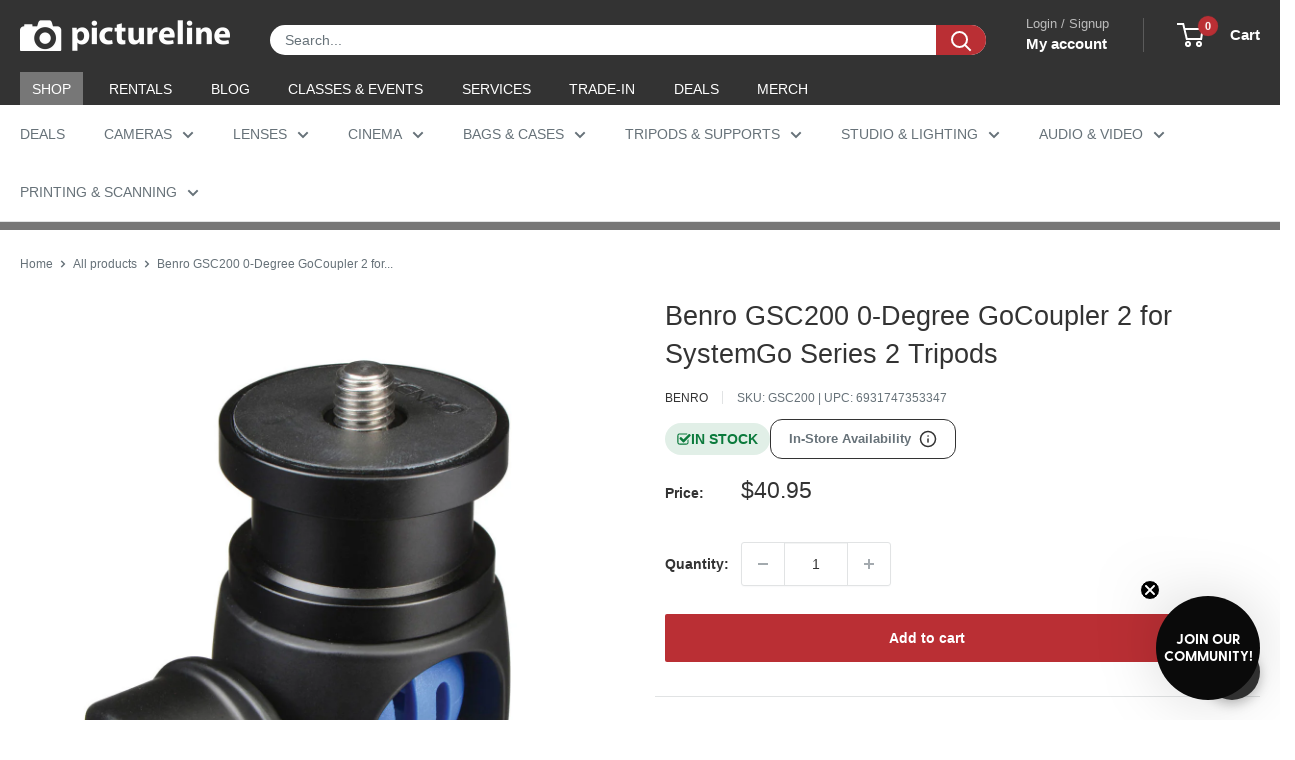

--- FILE ---
content_type: text/html; charset=utf-8
request_url: https://sapi.negate.io/script
body_size: 96
content:
PJJWNbBEFiFFjqyQ1xuYvLpF4nFrDYsYkffiXYRAYIb8Tx8Jzv2PfAxsclQmnqamKGjC9ZmrZcEyqCRTEJATNPc=

--- FILE ---
content_type: text/css
request_url: https://www.pictureline.com/cdn/shop/t/217/assets/boost-sd-custom.css?v=1768979133304
body_size: -723
content:
/*# sourceMappingURL=/cdn/shop/t/217/assets/boost-sd-custom.css.map?v=1768979133304 */
